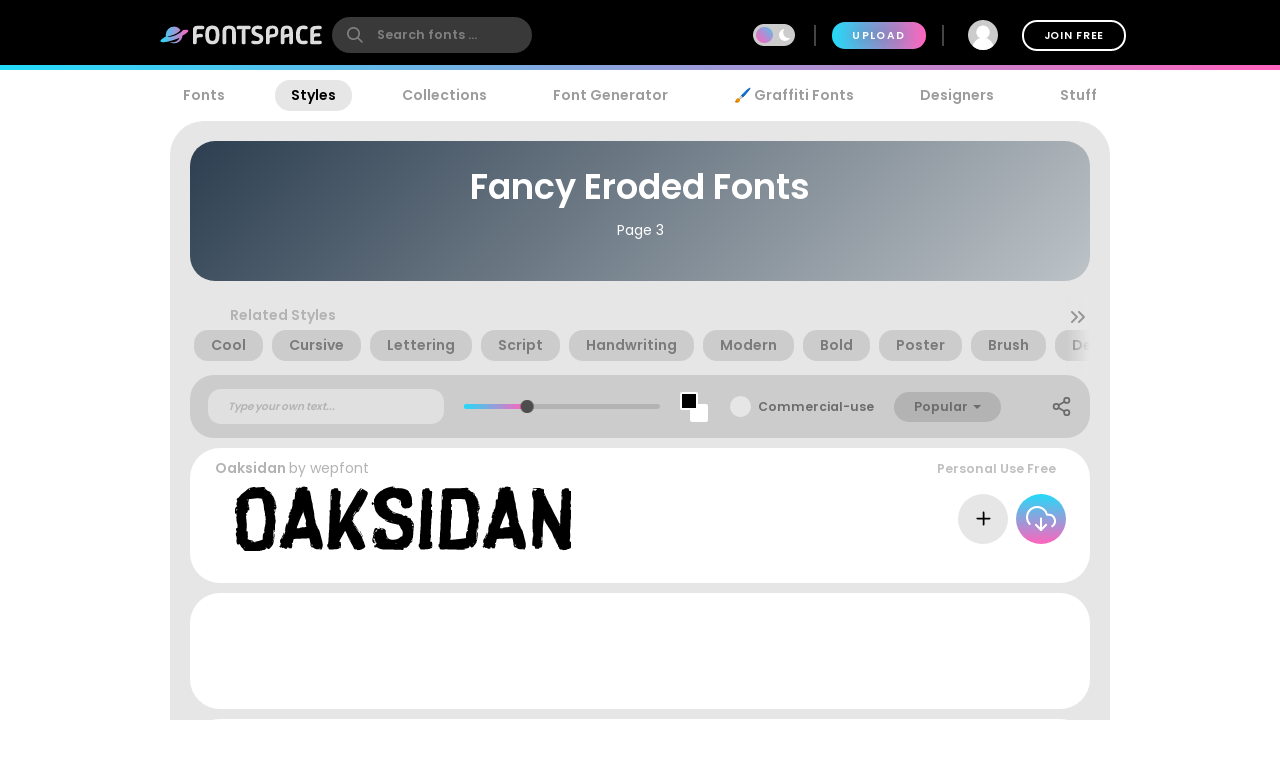

--- FILE ---
content_type: text/plain;charset=UTF-8
request_url: https://c.pub.network/v2/c
body_size: -113
content:
eb1ae382-b3a2-48b1-b7c2-f625b66137fc

--- FILE ---
content_type: text/plain;charset=UTF-8
request_url: https://c.pub.network/v2/c
body_size: -263
content:
9590728a-44a1-4484-9cbe-8f3ec5bd800c